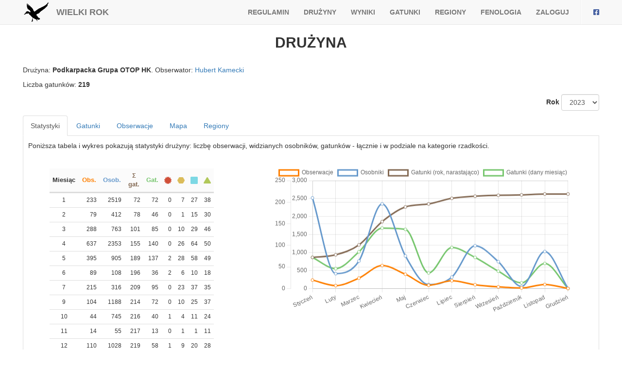

--- FILE ---
content_type: application/x-javascript
request_url: https://wielkirok.pl/leaflet.fullscreen-master/Control.FullScreen.js
body_size: 1731
content:
/*!
* Based on package 'screenfull'
* v5.2.0 - 2021-11-03
* (c) Sindre Sorhus; MIT License
* Added definition for using screenfull as an amd module
* Must be placed before the definition of leaflet.fullscreen
* as it is required by that
*/
(function (root, factory) {
	if (typeof define === 'function' && define.amd) {
		define('screenfull', factory);
  } else if (typeof module === 'object' && module.exports) {
		module.exports.screenfull = factory();
  } else {
		// Save 'screenfull' into global window variable
		root.screenfull = factory();
	}
}(this, function () {
	'use strict';

	var document = typeof window !== 'undefined' && typeof window.document !== 'undefined' ? window.document : {};

	var fn = (function () {
		var val;

		var fnMap = [
			[
				'requestFullscreen',
				'exitFullscreen',
				'fullscreenElement',
				'fullscreenEnabled',
				'fullscreenchange',
				'fullscreenerror'
			],
			// New WebKit
			[
				'webkitRequestFullscreen',
				'webkitExitFullscreen',
				'webkitFullscreenElement',
				'webkitFullscreenEnabled',
				'webkitfullscreenchange',
				'webkitfullscreenerror'

			],
			// Old WebKit
			[
				'webkitRequestFullScreen',
				'webkitCancelFullScreen',
				'webkitCurrentFullScreenElement',
				'webkitCancelFullScreen',
				'webkitfullscreenchange',
				'webkitfullscreenerror'

			],
			[
				'mozRequestFullScreen',
				'mozCancelFullScreen',
				'mozFullScreenElement',
				'mozFullScreenEnabled',
				'mozfullscreenchange',
				'mozfullscreenerror'
			],
			[
				'msRequestFullscreen',
				'msExitFullscreen',
				'msFullscreenElement',
				'msFullscreenEnabled',
				'MSFullscreenChange',
				'MSFullscreenError'
			]
		];

		var i = 0;
		var l = fnMap.length;
		var ret = {};

		for (; i < l; i++) {
			val = fnMap[i];
			if (val && val[1] in document) {
				for (i = 0; i < val.length; i++) {
					ret[fnMap[0][i]] = val[i];
				}
				return ret;
			}
		}

		return false;
	})();

	var eventNameMap = {
		change: fn.fullscreenchange,
		error: fn.fullscreenerror
	};

	var screenfull = {
		request: function (element, options) {
			return new Promise(function (resolve, reject) {
				var onFullScreenEntered = function () {
					this.off('change', onFullScreenEntered);
					resolve();
				}.bind(this);

				this.on('change', onFullScreenEntered);

				element = element || document.documentElement;

				var returnPromise = element[fn.requestFullscreen](options);

				if (returnPromise instanceof Promise) {
					returnPromise.then(onFullScreenEntered).catch(reject);
				}
			}.bind(this));
		},
		exit: function () {
			return new Promise(function (resolve, reject) {
				if (!this.isFullscreen) {
					resolve();
					return;
				}

				var onFullScreenExit = function () {
					this.off('change', onFullScreenExit);
					resolve();
				}.bind(this);

				this.on('change', onFullScreenExit);

				var returnPromise = document[fn.exitFullscreen]();

				if (returnPromise instanceof Promise) {
					returnPromise.then(onFullScreenExit).catch(reject);
				}
			}.bind(this));
		},
		toggle: function (element, options) {
			return this.isFullscreen ? this.exit() : this.request(element, options);
		},
		onchange: function (callback) {
			this.on('change', callback);
		},
		onerror: function (callback) {
			this.on('error', callback);
		},
		on: function (event, callback) {
			var eventName = eventNameMap[event];
			if (eventName) {
				document.addEventListener(eventName, callback, false);
			}
		},
		off: function (event, callback) {
			var eventName = eventNameMap[event];
			if (eventName) {
				document.removeEventListener(eventName, callback, false);
			}
		},
		raw: fn
	};

	if (!fn) {
		return {isEnabled: false};
	} else {
		Object.defineProperties(screenfull, {
			isFullscreen: {
				get: function () {
					return Boolean(document[fn.fullscreenElement]);
				}
			},
			element: {
				enumerable: true,
				get: function () {
					return document[fn.fullscreenElement];
				}
			},
			isEnabled: {
				enumerable: true,
				get: function () {
					// Coerce to boolean in case of old WebKit
					return Boolean(document[fn.fullscreenEnabled]);
				}
			}
		});
		return screenfull;
	}
}));

/*!
* leaflet.fullscreen
*/
(function (root, factory) {
  if (typeof define === 'function' && define.amd) {
		// define an AMD module that requires 'leaflet' and 'screenfull'
		// and resolve to an object containing leaflet and screenfull
		define('leafletFullScreen', ['leaflet', 'screenfull'], factory);
  } else if (typeof module === 'object' && module.exports) {
		// define a CommonJS module that requires 'leaflet' and 'screenfull'
		module.exports = factory(require('leaflet'), require('screenfull'));
  } else {
		// Assume 'leaflet' and 'screenfull' are loaded into global variable already
		factory(root.L, root.screenfull);
	}
}(this, function (leaflet, screenfull) {
	'use strict';

	leaflet.Control.FullScreen = leaflet.Control.extend({
		options: {
			position: 'topleft',
			title: 'Full Screen',
			titleCancel: 'Exit Full Screen',
			forceSeparateButton: false,
			forcePseudoFullscreen: false,
			fullscreenElement: false
		},

		_screenfull: screenfull,

		onAdd: function (map) {
			var className = 'leaflet-control-zoom-fullscreen', container, content = '';

			if (map.zoomControl && !this.options.forceSeparateButton) {
				container = map.zoomControl._container;
			} else {
				container = leaflet.DomUtil.create('div', 'leaflet-bar');
			}

			if (this.options.content) {
				content = this.options.content;
			} else {
				className += ' fullscreen-icon';
			}

			this._createButton(this.options.title, className, content, container, this.toggleFullScreen, this);
			this._map.fullscreenControl = this;

			this._map.on('enterFullscreen exitFullscreen', this._toggleState, this);

			return container;
		},

		onRemove: function () {
			leaflet.DomEvent
				.off(this.link, 'click', leaflet.DomEvent.stop)
				.off(this.link, 'click', this.toggleFullScreen, this);

			leaflet.DomEvent
				.off(this._container, this._screenfull.raw.fullscreenchange, leaflet.DomEvent.stop)
				.off(this._container, this._screenfull.raw.fullscreenchange, this._handleFullscreenChange, this);

			leaflet.DomEvent
				.off(document, this._screenfull.raw.fullscreenchange, leaflet.DomEvent.stop)
				.off(document, this._screenfull.raw.fullscreenchange, this._handleFullscreenChange, this);
		},

		_createButton: function (title, className, content, container, fn, context) {
			this.link = leaflet.DomUtil.create('a', className, container);
			this.link.href = '#';
			this.link.title = title;
			this.link.innerHTML = content;

			this.link.setAttribute('role', 'button');
			this.link.setAttribute('aria-label', title);

			L.DomEvent.disableClickPropagation(container);

			leaflet.DomEvent
				.on(this.link, 'click', leaflet.DomEvent.stop)
				.on(this.link, 'click', fn, context);

			leaflet.DomEvent
				.on(container, this._screenfull.raw.fullscreenchange, leaflet.DomEvent.stop)
				.on(container, this._screenfull.raw.fullscreenchange, this._handleFullscreenChange, context);

			leaflet.DomEvent
				.on(document, this._screenfull.raw.fullscreenchange, leaflet.DomEvent.stop)
				.on(document, this._screenfull.raw.fullscreenchange, this._handleFullscreenChange, context);

			return this.link;
		},

		toggleFullScreen: function () {
			var map = this._map;
			map._exitFired = false;
			if (map._isFullscreen) {
				if (this._screenfull.isEnabled && !this.options.forcePseudoFullscreen) {
					this._screenfull.exit();
				} else {
					leaflet.DomUtil.removeClass(this.options.fullscreenElement ? this.options.fullscreenElement : map._container, 'leaflet-pseudo-fullscreen');
					map.invalidateSize();
				}
				map.fire('exitFullscreen');
				map._exitFired = true;
				map._isFullscreen = false;
			}
			else {
				if (this._screenfull.isEnabled && !this.options.forcePseudoFullscreen) {
					this._screenfull.request(this.options.fullscreenElement ? this.options.fullscreenElement : map._container);
				} else {
					leaflet.DomUtil.addClass(this.options.fullscreenElement ? this.options.fullscreenElement : map._container, 'leaflet-pseudo-fullscreen');
					map.invalidateSize();
				}
				map.fire('enterFullscreen');
				map._isFullscreen = true;
			}
		},

		_toggleState: function () {
			this.link.title = this._map._isFullscreen ? this.options.title : this.options.titleCancel;
			this._map._isFullscreen ? L.DomUtil.removeClass(this.link, 'leaflet-fullscreen-on') : L.DomUtil.addClass(this.link, 'leaflet-fullscreen-on');
		},

		_handleFullscreenChange: function () {
			var map = this._map;
			map.invalidateSize();
			if (!this._screenfull.isFullscreen && !map._exitFired) {
				map.fire('exitFullscreen');
				map._exitFired = true;
				map._isFullscreen = false;
			}
		}
	});

	leaflet.Map.include({
		toggleFullscreen: function () {
			this.fullscreenControl.toggleFullScreen();
		}
	});

	leaflet.Map.addInitHook(function () {
		if (this.options.fullscreenControl) {
			this.addControl(leaflet.control.fullscreen(this.options.fullscreenControlOptions));
		}
	});

	leaflet.control.fullscreen = function (options) {
		return new leaflet.Control.FullScreen(options);
	};

	// must return an object containing also screenfull to make screenfull
	// available outside of this package, if used as an amd module,
	// as webpack cannot handle amd define with moduleid
	return {leaflet: leaflet, screenfull: screenfull};
}));
